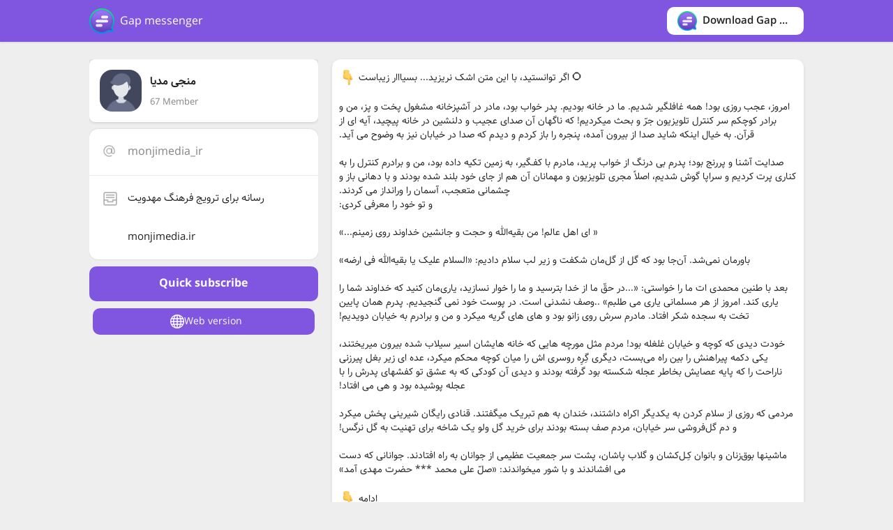

--- FILE ---
content_type: text/html; charset=UTF-8
request_url: https://gap.im/monjimedia_ir/3531
body_size: 8092
content:
<!doctype HTML>
<html lang="en" dir="ltr">
<head>
	<meta charset="UTF-8" />	<title>پیام رسان گپ: Channel منجی مدیا</title>
	<meta name="viewport" content="width=device-width, initial-scale=1.0, maximum-scale=1, minimum-scale=1 user-scalable=no">
	
	<meta property="title" content="منجی مدیا"/>
	<meta property="description" content="رسانه برای ترویج فرهنگ مهدویت 

monjimedia.ir"/>
	<meta property="og:image" content="https://storage.gap.im/assets/images/10/201901/1331323/823e9b2543-5c502e7fc2fbb88b018bad6b.jpeg?configs=eyJzaXplIjoiNTEyeDUxMiJ9"/>
	<meta property="twitter:title" content="منجی مدیا"/>
	<meta property="twitter:image" content="https://storage.gap.im/assets/images/10/201901/1331323/823e9b2543-5c502e7fc2fbb88b018bad6b.jpeg?configs=eyJzaXplIjoiNTEyeDUxMiJ9"/>
	<meta property="twitter:site" content="@Gapafzar"/>
<link rel="stylesheet" type="text/css" href="/css/../identifier/css/main.css" />
	<link rel="stylesheet" type="text/css" href="/css/../identifier/css/gap.css" />
	<link rel="stylesheet" type="text/css" href="/css/sweetalert2.min.css" />
<link rel="stylesheet" type="text/css" href="/css/../identifier/css/ltr.css" />
<script type="text/javascript" src="/js/../identifier/js/jquery.min.js"></script>
	<script type="text/javascript" src="/js/../identifier/js/jquery.sidebarFix.js"></script>
	<script type="text/javascript" src="/js/../identifier/js/custom.js"></script>
<link rel="stylesheet" type="text/css" href="/css/gap-emoji.css" />
<script type="text/javascript" src="/js/gap-emoji.min.js"></script>
	<link href="/pages/../identifier/gap/favicon.ico" rel="icon" title="Icon" />	<link href="/pages/../identifier/gap/favicon.ico" rel="shortcut icon" title="Icon" />	
</head>
<body class="profile">
	
	<a class="gap-download-mobile" href="https://dl.gap.im" target="_blank">
		<div class="container">
			<div class="close">
				<svg version="1.1" xmlns="http://www.w3.org/2000/svg" xmlns:xlink="http://www.w3.org/1999/xlink" x="0px" y="0px"
					viewBox="0 0 241.171 241.171" style="enable-background:new 0 0 241.171 241.171;" xml:space="preserve">
					<path id="Close" d="M138.138,120.754l99.118-98.576c4.752-4.704,4.752-12.319,0-17.011c-4.74-4.704-12.439-4.704-17.179,0
						l-99.033,98.492L21.095,3.699c-4.74-4.752-12.439-4.752-17.179,0c-4.74,4.764-4.74,12.475,0,17.227l99.876,99.888L3.555,220.497
						c-4.74,4.704-4.74,12.319,0,17.011c4.74,4.704,12.439,4.704,17.179,0l100.152-99.599l99.551,99.563
						c4.74,4.752,12.439,4.752,17.179,0c4.74-4.764,4.74-12.475,0-17.227L138.138,120.754z"/>
				</svg>
			</div>
			<span class="icon"></span>
			<div class="text">Gap messenger</div>
			<div class="btn">Download</div>
		</div>
	</a>
	<div id="header">
		<div class="container">
			<div class="profile-logo">
				<span class="icon"></span>
				Gap messenger			</div>
			<div id="header-cnt">
				<a class="gap-download" href="https://dl.gap.im" target="_blank">
					<span class="icon "></span>
					<div class="text">Download Gap messenger</div>
				</a>
							</div>
		</div>
	</div>
	<div class="container">
		<div class="modal" id="warningLikePost_modal">
	<div class="modal_inner">
		<div class="close close-action">
			<svg viewBox="0 0 329.26933 329" xmlns="http://www.w3.org/2000/svg">
				<path d="m194.800781 164.769531 128.210938-128.214843c8.34375-8.339844 8.34375-21.824219 0-30.164063-8.339844-8.339844-21.824219-8.339844-30.164063 0l-128.214844 128.214844-128.210937-128.214844c-8.34375-8.339844-21.824219-8.339844-30.164063 0-8.34375 8.339844-8.34375 21.824219 0 30.164063l128.210938 128.214843-128.210938 128.214844c-8.34375 8.339844-8.34375 21.824219 0 30.164063 4.15625 4.160156 9.621094 6.25 15.082032 6.25 5.460937 0 10.921875-2.089844 15.082031-6.25l128.210937-128.214844 128.214844 128.214844c4.160156 4.160156 9.621094 6.25 15.082032 6.25 5.460937 0 10.921874-2.089844 15.082031-6.25 8.34375-8.339844 8.34375-21.824219 0-30.164063zm0 0"></path>
			</svg>
		</div>
		<div class="modal-head">
			Alert		</div>
		<div class="modal-body">
			<p>Like is only available in گپ messenger clients</p>
		</div>
		<div class="modal-footer">
						<div class="btn btn-disable close-action">Close</div>
		</div>
	</div>
</div><div class="modal" id="warningCommentPost_modal">
	<div class="modal_inner">
		<div class="close close-action">
			<svg viewBox="0 0 329.26933 329" xmlns="http://www.w3.org/2000/svg">
				<path d="m194.800781 164.769531 128.210938-128.214843c8.34375-8.339844 8.34375-21.824219 0-30.164063-8.339844-8.339844-21.824219-8.339844-30.164063 0l-128.214844 128.214844-128.210937-128.214844c-8.34375-8.339844-21.824219-8.339844-30.164063 0-8.34375 8.339844-8.34375 21.824219 0 30.164063l128.210938 128.214843-128.210938 128.214844c-8.34375 8.339844-8.34375 21.824219 0 30.164063 4.15625 4.160156 9.621094 6.25 15.082032 6.25 5.460937 0 10.921875-2.089844 15.082031-6.25l128.210937-128.214844 128.214844 128.214844c4.160156 4.160156 9.621094 6.25 15.082032 6.25 5.460937 0 10.921874-2.089844 15.082031-6.25 8.34375-8.339844 8.34375-21.824219 0-30.164063zm0 0"></path>
			</svg>
		</div>
		<div class="modal-head">
			Alert		</div>
		<div class="modal-body">
			<p>Comments is only available in گپ messenger clients</p>
		</div>
		<div class="modal-footer">
						<div class="btn btn-disable close-action">Close</div>
		</div>
	</div>
</div><div id="wrapper" class=" details_channel profile_channel">
	<div id="sidebar" class="sidebar-profile">
		<div id="sidebar_sticky">
			<div class="header-float profile-chanel-header ">
	<div class="avatar">
				<img class="pic" src="https://storage.gap.im/assets/images/10/201901/1331323/823e9b2543-5c502e7fc2fbb88b018bad6b.jpeg?configs=eyJzaXplIjoiNTEyeDUxMiJ9" alt="منجی مدیا" onerror="imgError(this);">
	</div>
	<div class="info">
		<h1 class="name">
						منجی مدیا		</h1>
		<div class='no'>67 Member</div>	</div>
</div>
<div class="chn-box profile-info">
	<div id="close_sidebar">
		<svg width="17" height="17" version="1.1" xmlns="http://www.w3.org/2000/svg" xmlns:xlink="http://www.w3.org/1999/xlink" x="0px" y="0px" viewBox="0 0 241.171 241.171" style="enable-background:new 0 0 241.171 241.171;" xml:space="preserve">
			<path d="M138.138,120.754l99.118-98.576c4.752-4.704,4.752-12.319,0-17.011c-4.74-4.704-12.439-4.704-17.179,0
							l-99.033,98.492L21.095,3.699c-4.74-4.752-12.439-4.752-17.179,0c-4.74,4.764-4.74,12.475,0,17.227l99.876,99.888L3.555,220.497
							c-4.74,4.704-4.74,12.319,0,17.011c4.74,4.704,12.439,4.704,17.179,0l100.152-99.599l99.551,99.563
							c4.74,4.752,12.439,4.752,17.179,0c4.74-4.764,4.74-12.475,0-17.227L138.138,120.754z"></path>
		</svg>
	</div>
			<div class="item username">
			<div class="icon">
				<svg width="17" height="17" viewBox="0 0 17 17" fill="none" xmlns="http://www.w3.org/2000/svg">
					<path d="M8.50014 12.0692C10.4726 12.0692 12.0716 10.4703 12.0716 8.49782C12.0716 6.52537 10.4726 4.92639 8.50014 4.92639C6.52769 4.92639 4.92871 6.52537 4.92871 8.49782C4.92871 10.4703 6.52769 12.0692 8.50014 12.0692Z" stroke="#848385" stroke-opacity="0.6" stroke-width="1.5" stroke-miterlimit="10" stroke-linecap="square" />
					<path d="M11.5 15.3739C10.0199 16.0198 8.37077 16.1708 6.79795 15.8043C5.22514 15.4378 3.81263 14.5734 2.77051 13.3397C1.72839 12.106 1.11232 10.5689 1.01394 8.95691C0.915551 7.34495 1.3401 5.7443 2.22445 4.393C3.1088 3.04171 4.4057 2.01196 5.92227 1.4569C7.43883 0.901843 9.09406 0.851134 10.6418 1.31231C12.1895 1.77349 13.547 2.72192 14.5124 4.01655C15.4778 5.31118 15.9995 6.88284 16 8.49779V10.1049C16 10.6259 15.793 11.1255 15.4247 11.4939C15.0563 11.8623 14.5567 12.0692 14.0357 12.0692C13.5148 12.0692 13.0151 11.8623 12.6468 11.4939C12.2784 11.1255 12.0714 10.6259 12.0714 10.1049V5.28351" stroke="#848385" stroke-opacity="0.6" stroke-width="1.5" stroke-miterlimit="10" stroke-linecap="square" />
				</svg>
			</div>
			<div class="inf ltr">monjimedia_ir</div>
		</div>
				<div class="item bio">
			<div class="icon">
				<svg viewBox="0 0 17 17" fill="none" xmlns="http://www.w3.org/2000/svg">
					<path d="M4 4H13" stroke="#848385" stroke-opacity="0.6" stroke-width="1.5" stroke-miterlimit="10" stroke-linecap="square" />
					<path d="M4 7H13" stroke="#848385" stroke-opacity="0.6" stroke-width="1.5" stroke-miterlimit="10" stroke-linecap="square" />
					<path d="M1 10H5.5V12.25H11.5V10H16" stroke="#848385" stroke-opacity="0.6" stroke-width="1.5" stroke-miterlimit="10" />
					<path d="M14.5 1H2.5C1.67157 1 1 1.67157 1 2.5V14.5C1 15.3284 1.67157 16 2.5 16H14.5C15.3284 16 16 15.3284 16 14.5V2.5C16 1.67157 15.3284 1 14.5 1Z" stroke="#848385" stroke-opacity="0.6" stroke-width="1.5" stroke-miterlimit="10" stroke-linecap="square" />
				</svg>
			</div>
			<div class="inf">
				رسانه برای ترویج فرهنگ مهدویت <br />
<br />
monjimedia.ir			</div>
		</div>
	</div>
 
	<div class="sidebar-join">
		<div id="join_card" class="join_card automatic">
			<div class="statusbtn checked">
									<div class="btn" onClick="javascript:subscribePopUp()">Quick subscribe</div>
							</div>
		</div>
	</div>
	<script>
		$('.unsubscribe').on('click', function(e) {
			var $$ = $(this);
			e.preventDefault();
			Swal.fire({
				title: "Are you sure?",
				type: "warning",
				showCancelButton: true,
				confirmButtonColor: '#DD6B55',
				confirmButtonText: 'yes I am sure',
				cancelButtonText: "No",
			}).then(function(result) {
				if (result.value != true) {
					return false;
				}

				swal.disableButtons();
				var type = $$.data('type');
				if (!type) {
					type = '';
				} else {
					type = '/' + type;
				}
				var url = "/en/subscribes/unsubscribe/" + $$.data('id') + type + '.json';
				$.ajax({
					url: url,
					type: 'post',
					complete: function() {
						swal.enableButtons();
					},
					success: function() {
						Swal.close();
						setTimeout(function() {
							document.location.reload();
						}, 100);
					},
					error: function(xhr) {
						if (xhr.status == 401) {
							Swal.close();
							window.open('/en/subscribes/oAuth', "gap", "width=800,height=600");
							window.addEventListener("message", function(e) {
								if (e.data == 'refresh') {
									window.location.reload();
								}
								if (e.data == 'login_error') {
									Swal.fire({
										title: 'Error with login by gap',
										text: '',
										type: "error",
										confirmButtonText: "Close"
									});
								}
							}, false);
						} else {
							var response = JSON.parse(xhr.responseText);
							var message = response.message || "Error in operation, please try again";
							Swal.fire({
								title: "Error",
								text: message,
								type: "error",
								confirmButtonText: "Close"
							});
						}
					}
				});
			});
			return false;
		});

		function subscribePopUp(popUp = true, duration = 0) {
			var url = '/en/subscribes/requestOAuth/monjimedia_ir';
			console.warn(url)
			if (popUp == false) {
				location.href = url + '/' + duration;
				return;
			}
			Swal.fire({
				title: "Quick subscribe",
				text: "Are you sure?",
				type: "warning",
				showCancelButton: true,
				confirmButtonColor: '#DD6B55',
				confirmButtonText: 'Yes',
				cancelButtonText: "No",
			}).then(function(result) {
				if (result.value == true) {
					window.open(url, "gap", "width=800,height=600");
					window.addEventListener("message", function(e) {
						if (e.data == 'refresh') {
							window.location.reload();
						}
						if (e.data == 'login_error') {
							Swal.fire({
								title: 'Error with login by gap',
								text: '',
								type: "error",
								confirmButtonText: "Close"
							});
						}
					}, false);
				}
				Swal.close();
			});
		}
	</script>
<div class="view-btns">
		<a class="btn web" href="https://web.gap.im/#/im?p=@monjimedia_ir">
			<i class="icon">
				<svg xmlns="http://www.w3.org/2000/svg" viewBox="0 0 15 15">
					<path d="M14.982,7C14.736,3.256,11.744,0.263,8,0.017V0H7.5H7v0.017C3.256,0.263,0.263,3.256,0.017,7H0v0.5   V8h0.017C0.263,11.744,3.256,14.736,7,14.982V15h0.5H8v-0.018c3.744-0.246,6.736-3.238,6.982-6.982H15V7.5V7H14.982z M4.695,1.635   C4.212,2.277,3.811,3.082,3.519,4H2.021C2.673,2.983,3.599,2.16,4.695,1.635z M1.498,5h1.758C3.122,5.632,3.037,6.303,3.01,7H1.019   C1.072,6.296,1.238,5.623,1.498,5z M1.019,8H3.01c0.027,0.697,0.112,1.368,0.246,2H1.498C1.238,9.377,1.072,8.704,1.019,8z    M2.021,11h1.497c0.292,0.918,0.693,1.723,1.177,2.365C3.599,12.84,2.673,12.018,2.021,11z M7,13.936   C5.972,13.661,5.087,12.557,4.55,11H7V13.936z M7,10H4.269C4.128,9.377,4.039,8.704,4.01,8H7V10z M7,7H4.01   c0.029-0.704,0.118-1.377,0.259-2H7V7z M7,4H4.55C5.087,2.443,5.972,1.339,7,1.065V4z M12.979,4h-1.496   c-0.293-0.918-0.693-1.723-1.178-2.365C11.4,2.16,12.327,2.983,12.979,4z M8,1.065C9.027,1.339,9.913,2.443,10.45,4H8V1.065z M8,5   h2.73c0.142,0.623,0.229,1.296,0.26,2H8V5z M8,8h2.99c-0.029,0.704-0.118,1.377-0.26,2H8V8z M8,13.936V11h2.45   C9.913,12.557,9.027,13.661,8,13.936z M10.305,13.365c0.483-0.643,0.885-1.447,1.178-2.365h1.496   C12.327,12.018,11.4,12.84,10.305,13.365z M13.502,10h-1.758c0.134-0.632,0.219-1.303,0.246-2h1.99   C13.928,8.704,13.762,9.377,13.502,10z M11.99,7c-0.027-0.697-0.112-1.368-0.246-2h1.758c0.26,0.623,0.426,1.296,0.479,2H11.99z"></path>
				</svg>
			</i>
			<div class="icon_name">Web version</div>
		</a>
			</div>		</div>
	</div>
	<!--sidebar-->
	<div id="content" class="active">
					<section id="posts-container">
				<article id="post_3531" post_id="3531" class="post_box">
    <p>⭕️ اگر توانستید، با این متن اشک نریزید... بسیااار زیباست <img class='fr-gap-emoji gap-emoji' data-emoji-code='&#x1f447;' alt='&#x1f447;' title=":point_down:" src='[data-uri]' style='background-position:35% 22.5%;background-size:4100%'/><br />
<br />
امروز، عجب روزی بود! همه غافلگیر شدیم. ما در خانه بودیم. پدر خواب بود، مادر در آشپزخانه مشغول پخت و پز، من و برادر کوچکم سر کنترل تلویزیون جر‌ّ و ‌بحث میکردیم! که ناگهان آن صدای عجیب و دلنشین در خانه پیچید، آیه ای از قرآن. به خیال اینکه شاید صدا از بیرون آمده، پنجره را باز کردم و دیدم که صدا در خیابان نیز به وضوح می آید.<br />
<br />
صدایت آشنا و پر‌رنج بود؛ پدرم بی درنگ از خواب پرید، مادرم با کفـگیر، به زمین تکیه داده بود، من و برادرم کنترل را به کناری پرت کردیم و سراپا گوش شدیم، اصلاً مجری تلویزیون و مهمانان آن هم از جای خود بلند شده بودند و با دهانی باز و چشمانی متعجب، آسمان را ور‌انداز می کردند.<br />
و تو خود را معرفی کردی:<br />
<br />
« ای اهل عالم! من بقیه‌الله و حجت و جانشین خداوند روی زمینم...»<br />
<br />
باورمان نمی‌شد.‌ آن‌جا بود که گل از گل‌مان شکفت و زیر لب سلام دادیم: «السلام علیک یا بقیه‌‌الله فی ارضه» <br />
<br />
بعد با طنین محمدی ات ما را خواستی: «...در حقّ ما از خدا بترسید و ما را خوار نسازید، یاری‌مان کنید که خداوند شما را یاری کند. امروز از هر مسلمانی یاری می طلبم» ..وصف نشدنی است. در پوست خود نمی گنجیدیم. پدرم همان پایین تخت به سجده شکر افتاد. مادرم سرش روی زانو بود و های های گریه میکرد و من و برادرم به خیابان دویدیم!<br />
<br />
خودت دیدی که کوچه و خیابان غلغله بود! مردم مثل مورچه هایی که خانه هایشان اسیر سیلاب شده بیرون میریختند، یکی دکمه پیراهنش را بین راه می‌بست، دیگری گِرِه روسری اش را میان کوچه محکم میکرد، عده ای زیر‌ بغل پیرزنی ناراحت را که پایه عصایش بخاطر عجله شکسته بود گرفته بودند و دیدی آن کودکی که به عشق تو کفشهای پدرش را با عجله پوشیده بود و هی می افتاد!<br />
<br />
مردمی که روزی از سلام کردن به یکدیگر اکراه داشتند، خندان به هم تبریک میگفتند. قنادی رایگان شیرینی پخش میکرد و دم گل‌فروشی سر خیابان، مردم صف بسته بودند برای خرید گل ولو یک شاخه برای تهنیت به گل نرگس!<br />
<br />
ماشینها بوق‌زنان و بانوان کِـل‌کشان و گلاب پاشان، پشت سر جمعیت عظیمی از جوانان به راه افتادند. جوانانی که دست می افشاندند و با شور میخواندند: «صلّ علی محمد *** حضرت مهدی آمد»<br />
<br />
ادامه <img class='fr-gap-emoji gap-emoji' data-emoji-code='&#x1f447;' alt='&#x1f447;' title=":point_down:" src='[data-uri]' style='background-position:35% 22.5%;background-size:4100%'/></p>    <div class="meta">
        <span class="likes" onclick="warningLikePost(); return false;">
            <i class="icon">
                <svg xmlns="http://www.w3.org/2000/svg" xmlns:xlink="http://www.w3.org/1999/xlink" version="1.1" id="Capa_1" x="0px" y="0px" viewBox="0 0 51.997 51.997" xml:space="preserve">
                    <path d="M51.911,16.242C51.152,7.888,45.239,1.827,37.839,1.827c-4.93,0-9.444,2.653-11.984,6.905  c-2.517-4.307-6.846-6.906-11.697-6.906c-7.399,0-13.313,6.061-14.071,14.415c-0.06,0.369-0.306,2.311,0.442,5.478  c1.078,4.568,3.568,8.723,7.199,12.013l18.115,16.439l18.426-16.438c3.631-3.291,6.121-7.445,7.199-12.014  C52.216,18.553,51.97,16.611,51.911,16.242z"></path>
                </svg>
            </i>
            0        </span>
                        <span class="date">
            <i class="icon">
                <svg xmlns="http://www.w3.org/2000/svg" width="14" height="14">
                    <path d="M177.854 269.311c0-6.115-4.96-11.069-11.08-11.069h-38.665c-6.113 0-11.074 4.954-11.074 11.069v38.66c0 6.123 4.961 11.079 11.074 11.079h38.665c6.12 0 11.08-4.956 11.08-11.079v-38.66zM274.483 269.311c0-6.115-4.961-11.069-11.069-11.069h-38.67c-6.113 0-11.074 4.954-11.074 11.069v38.66c0 6.123 4.961 11.079 11.074 11.079h38.67c6.108 0 11.069-4.956 11.069-11.079v-38.66zM371.117 269.311c0-6.115-4.961-11.069-11.074-11.069h-38.665c-6.12 0-11.08 4.954-11.08 11.069v38.66c0 6.123 4.96 11.079 11.08 11.079h38.665c6.113 0 11.074-4.956 11.074-11.079v-38.66zM177.854 365.95c0-6.125-4.96-11.075-11.08-11.075h-38.665c-6.113 0-11.074 4.95-11.074 11.075v38.653c0 6.119 4.961 11.074 11.074 11.074h38.665c6.12 0 11.08-4.956 11.08-11.074V365.95zM274.483 365.95c0-6.125-4.961-11.075-11.069-11.075h-38.67c-6.113 0-11.074 4.95-11.074 11.075v38.653c0 6.119 4.961 11.074 11.074 11.074h38.67c6.108 0 11.069-4.956 11.069-11.074V365.95zM371.117 365.95c0-6.125-4.961-11.075-11.069-11.075h-38.67c-6.12 0-11.08 4.95-11.08 11.075v38.653c0 6.119 4.96 11.074 11.08 11.074h38.67c6.108 0 11.069-4.956 11.069-11.074V365.95z" />
                    <path d="M440.254 54.354v59.05c0 26.69-21.652 48.198-48.338 48.198h-30.493c-26.688 0-48.627-21.508-48.627-48.198V54.142h-137.44v59.262c0 26.69-21.938 48.198-48.622 48.198H96.235c-26.685 0-48.336-21.508-48.336-48.198v-59.05c-23.323.703-42.488 20.002-42.488 43.723v346.061c0 24.167 19.588 44.015 43.755 44.015h389.82c24.131 0 43.755-19.889 43.755-44.015V98.077c0-23.721-19.164-43.02-42.487-43.723zm-14.163 368.234c0 10.444-8.468 18.917-18.916 18.917H80.144c-10.448 0-18.916-8.473-18.916-18.917V243.835c0-10.448 8.467-18.921 18.916-18.921h327.03c10.448 0 18.916 8.473 18.916 18.921l.001 178.753z" />
                    <path d="M96.128 129.945h30.162c9.155 0 16.578-7.412 16.578-16.567V16.573C142.868 7.417 135.445 0 126.29 0H96.128C86.972 0 79.55 7.417 79.55 16.573v96.805c0 9.155 7.422 16.567 16.578 16.567zM361.035 129.945h30.162c9.149 0 16.572-7.412 16.572-16.567V16.573C407.77 7.417 400.347 0 391.197 0h-30.162c-9.154 0-16.577 7.417-16.577 16.573v96.805c0 9.155 7.423 16.567 16.577 16.567z" />
                </svg>
            </i>
            22 February 2020 | 07:19        </span>
        <span class="link">
            <a href="/monjimedia_ir/3531">
                <i class="icon">
                    <svg version="1.1" xmlns="http://www.w3.org/2000/svg" xmlns:xlink="http://www.w3.org/1999/xlink" x="0px" y="0px" viewBox="0 0 512.092 512.092" style="enable-background:new 0 0 512.092 512.092;" xml:space="preserve">
                        <g>
                            <path d="M312.453,199.601c-6.066-6.102-12.792-11.511-20.053-16.128c-19.232-12.315-41.59-18.859-64.427-18.859
                                           c-31.697-0.059-62.106,12.535-84.48,34.987L34.949,308.23c-22.336,22.379-34.89,52.7-34.91,84.318
                                           c-0.042,65.98,53.41,119.501,119.39,119.543c31.648,0.11,62.029-12.424,84.395-34.816l89.6-89.6
                                           c1.628-1.614,2.537-3.816,2.524-6.108c-0.027-4.713-3.87-8.511-8.583-8.484h-3.413c-18.72,0.066-37.273-3.529-54.613-10.581
                                           c-3.195-1.315-6.867-0.573-9.301,1.877l-64.427,64.512c-20.006,20.006-52.442,20.006-72.448,0
                                           c-20.006-20.006-20.006-52.442,0-72.448l108.971-108.885c19.99-19.965,52.373-19.965,72.363,0
                                           c13.472,12.679,34.486,12.679,47.957,0c5.796-5.801,9.31-13.495,9.899-21.675C322.976,216.108,319.371,206.535,312.453,199.601z"></path>
                        </g>
                        <g>
                            <path d="M477.061,34.993c-46.657-46.657-122.303-46.657-168.96,0l-89.515,89.429c-2.458,2.47-3.167,6.185-1.792,9.387
                                           c1.359,3.211,4.535,5.272,8.021,5.205h3.157c18.698-0.034,37.221,3.589,54.528,10.667c3.195,1.315,6.867,0.573,9.301-1.877
                                           l64.256-64.171c20.006-20.006,52.442-20.006,72.448,0c20.006,20.006,20.006,52.442,0,72.448l-80.043,79.957l-0.683,0.768
                                           l-27.989,27.819c-19.99,19.965-52.373,19.965-72.363,0c-13.472-12.679-34.486-12.679-47.957,0
                                           c-5.833,5.845-9.35,13.606-9.899,21.845c-0.624,9.775,2.981,19.348,9.899,26.283c9.877,9.919,21.433,18.008,34.133,23.893
                                           c1.792,0.853,3.584,1.536,5.376,2.304c1.792,0.768,3.669,1.365,5.461,2.048c1.792,0.683,3.669,1.28,5.461,1.792l5.035,1.365
                                           c3.413,0.853,6.827,1.536,10.325,2.133c4.214,0.626,8.458,1.025,12.715,1.195h5.973h0.512l5.12-0.597
                                           c1.877-0.085,3.84-0.512,6.059-0.512h2.901l5.888-0.853l2.731-0.512l4.949-1.024h0.939c20.961-5.265,40.101-16.118,55.381-31.403
                                           l108.629-108.629C523.718,157.296,523.718,81.65,477.061,34.993z"></path>
                        </g>
                    </svg>
                </i>
            </a>
        </span>
    </div>
</article>
<!--post_box-->
			</section>
			</div>
	<!--content-->
</div>
<!--wrapper-->
<div class="modal" id="warningAccess_modal">
	<div class="modal_inner">
		<div class="close close-action">
			<svg viewBox="0 0 329.26933 329" xmlns="http://www.w3.org/2000/svg">
				<path d="m194.800781 164.769531 128.210938-128.214843c8.34375-8.339844 8.34375-21.824219 0-30.164063-8.339844-8.339844-21.824219-8.339844-30.164063 0l-128.214844 128.214844-128.210937-128.214844c-8.34375-8.339844-21.824219-8.339844-30.164063 0-8.34375 8.339844-8.34375 21.824219 0 30.164063l128.210938 128.214843-128.210938 128.214844c-8.34375 8.339844-8.34375 21.824219 0 30.164063 4.15625 4.160156 9.621094 6.25 15.082032 6.25 5.460937 0 10.921875-2.089844 15.082031-6.25l128.210937-128.214844 128.214844 128.214844c4.160156 4.160156 9.621094 6.25 15.082032 6.25 5.460937 0 10.921874-2.089844 15.082031-6.25 8.34375-8.339844 8.34375-21.824219 0-30.164063zm0 0"></path>
			</svg>
		</div>
		<div class="modal-head">
					</div>
		<div class="modal-body">
			<p>This file is only available in گپ messenger clients</p>
		</div>
		<div class="modal-footer">
						<div class="btn btn-disable close-action">Close</div>
		</div>
	</div>
</div><div class="modal" id="warningAccessLiveVideo_modal">
	<div class="modal_inner">
		<div class="close close-action">
			<svg viewBox="0 0 329.26933 329" xmlns="http://www.w3.org/2000/svg">
				<path d="m194.800781 164.769531 128.210938-128.214843c8.34375-8.339844 8.34375-21.824219 0-30.164063-8.339844-8.339844-21.824219-8.339844-30.164063 0l-128.214844 128.214844-128.210937-128.214844c-8.34375-8.339844-21.824219-8.339844-30.164063 0-8.34375 8.339844-8.34375 21.824219 0 30.164063l128.210938 128.214843-128.210938 128.214844c-8.34375 8.339844-8.34375 21.824219 0 30.164063 4.15625 4.160156 9.621094 6.25 15.082032 6.25 5.460937 0 10.921875-2.089844 15.082031-6.25l128.210937-128.214844 128.214844 128.214844c4.160156 4.160156 9.621094 6.25 15.082032 6.25 5.460937 0 10.921874-2.089844 15.082031-6.25 8.34375-8.339844 8.34375-21.824219 0-30.164063zm0 0"></path>
			</svg>
		</div>
		<div class="modal-head">
			Alert		</div>
		<div class="modal-body">
			<p>Live video is only available in گپ messenger clients</p>
		</div>
		<div class="modal-footer">
						<div class="btn btn-disable close-action">Close</div>
		</div>
	</div>
</div><script>
  function warningAccess(elm) {
	if (elm !== undefined) {
	  elm.pause();
	  elm.currentTime = 0;
	}
	$("#warningAccess_modal").toggleClass("-open")
  }
  function warningLikePost(elm) {
	if (elm !== undefined) {
	  elm.pause();
	  elm.currentTime = 0;
	}
	$("#warningLikePost_modal").toggleClass("-open")
  }
  function warningCommentPost(elm) {
	if (elm !== undefined) {
	  elm.pause();
	  elm.currentTime = 0;
	}
	$("#warningCommentPost_modal").toggleClass("-open")
  }
  function warningAccessLiveVideo(elm) {
	if (elm !== undefined) {
	  elm.pause();
	  elm.currentTime = 0;
	}
	$("#warningAccessLiveVideo_modal").toggleClass("-open")
  }
</script>	</div>
	<div class="full_bg_search"></div>
	<div class="full_bg_sidebar"></div>
	<script type="text/javascript">
	$(function() {
		var header = $(".profile-header");
		$(window).scroll(function() {
			var scroll = $(window).scrollTop();
			if (scroll >= 140) {
				header.addClass('header-fixed');
			} else {
				header.removeClass("header-fixed");
			}
		});
	});
	</script>
	<script type="text/javascript" src="/js/../identifier/js/hls.js"></script>
	<script type="text/javascript" src="/js/sweetalert2.all.min.js"></script>
</body>
</html>

--- FILE ---
content_type: application/javascript
request_url: https://gap.im/identifier/js/jquery.sidebarFix.js
body_size: 1538
content:
/**
 * jquery.sidebarFix.js
 * version 1.1.1
 * @author Tomoya Koyanagi <tomk79@gmail.com>
 */
(function($){

	var _sidebars = [];
	var lastScrollTop = 0;
	var scrollDirection = 0;
	var lastScrollDirection = 0;
	var topBuffer = 0;
	var $win = $(window);

	/**
	* sidebarFix();
	*/
	$.fn.sidebarFix = function( opt ){
		_sidebars.push(this);
		this.sidebarFixData = opt;
		this
			.css('overflow','hidden')
			.css('position','static')
			.css('left', 0 )
			.css('top', 0 )
			.css('width', 'auto' )
		;
		this.sidebarFixData.apply = true;
		if( this.height() >= opt.frame.height() ){
			// console.log('this と frame が同じ高さ。');
			this.sidebarFixData.apply = false;
		}
		if( this.offset().top != opt.frame.offset().top ){
			// console.log('offsetTop が 等価ではない。');
			this.sidebarFixData.apply = false;
		}
		if( opt.topBuffer ){
			topBuffer = opt.topBuffer;
		}


		if( opt.force ){
			// 先祖要素をスキャンし、
			// ルート要素ではない position:fixed の包含ブロックが存在する場合に、
			// 強制的に排除し、固定させる。
			var $parent = this.parent();
			var tmpTagName;
			while(1){
				tmpTagName = $parent.get(0).tagName.toLowerCase();

				if( $parent.css('transform') != 'none' ){
					$parent.css('transform', 'none');
				}
				if( $parent.css('perspective') != 'none' ){
					$parent.css('perspective', 'none');
				}
				if(
					$parent.css('will-change') == 'transform'
					|| $parent.css('will-change') == 'perspective'
					|| $parent.css('will-change') == 'filter'
				){
					$parent.css('will-change', 'auto');
				}
				if( $parent.css('filter') != 'none' ){
					$parent.css('filter', 'none');
				}
				if( $parent.css('contain') == 'paint' ){
					$parent.css('contain', 'none');
				}

				if( tmpTagName == 'html' ){
					break;
				}
				$parent = $parent.parent();
			} // / opt.force

		}

		updateStatus(this);
	}

	/**
	 * update status
	 */
	function updateStatus(_this){
		if( !_this.sidebarFixData.apply ){
			_this
				.css('overflow','visible')
				.css('position','static')
			;
			return;
		}

		var frameOffsetScrollTop = _this.sidebarFixData.frame.offset().top + _this.height();
		var scrollUnder = Math.floor($win.height() + $win.scrollTop()) - 1;
		var areaUnder = Math.floor(_this.offset().top + _this.height());
		var frameUnder = _this.sidebarFixData.frame.offset().top + _this.sidebarFixData.frame.height();

		if( $win.scrollTop() < _this.sidebarFixData.frame.offset().top - topBuffer ){
			// スクロール位置が frame より上な場合
			_this
				.css('position','static')
				.css('left', 0 )
				.css('top', 0 )
				.css('width', 'auto' )
			;

		}else if( frameUnder <= $win.scrollTop()+_this.height() + topBuffer && frameUnder <= scrollUnder ){
			// 一番下までスクロールしちゃってる場合
			_this
				.css('position','static')
				.css('left', 0 )
				.css('top', _this.sidebarFixData.frame.height() - _this.height() )
				.css('width', 'auto' )
				.css('width', _this.outerWidth() )
				.css('position','relative')
			;

		}else if( $win.scrollTop() >= _this.offset().top - topBuffer && scrollUnder <= areaUnder && _this.css('position') == 'relative' ){
			// console.log('画面に収まってなくてposition:relative;');

		}else if( scrollDirection < 0 && lastScrollDirection > 0 && $win.scrollTop() >= _this.offset().top - topBuffer && scrollUnder <= areaUnder ){
			// 上向き(に、切り替わって一発目)
			if( _this.css('position') != 'relative' ){
				// console.log('上向き(に、切り替わって一発目)');
				var tmpTop = _this.offset().top - _this.sidebarFixData.frame.offset().top;
				_this
					.css('position','static')
					.css('left', 0 )
					.css('top', tmpTop )
					.css('width', 'auto' )
					.css('width', _this.outerWidth() )
					.css('position','relative')
				;
			}

		}else if( scrollDirection > 0 && lastScrollDirection < 0 && $win.scrollTop() >= _this.offset().top - topBuffer && scrollUnder <= areaUnder ){
			// 下向き(に、切り替わって一発目)
			if( _this.css('position') != 'relative' ){
				// console.log('下向き(に、切り替わって一発目)');
				var tmpTop = _this.offset().top - _this.sidebarFixData.frame.offset().top;
				_this
					.css('position','static')
					.css('left', 0 )
					.css('top', tmpTop )
					.css('width', 'auto' )
					.css('width', _this.outerWidth() )
					.css('position','relative')
				;
			}

		}else if( scrollDirection < 0 ){
			// 上向き(継続的)
			if( frameUnder - _this.height() - $win.scrollTop() - topBuffer >= 0 && $win.scrollTop() > _this.sidebarFixData.frame.offset().top + topBuffer ){
				if( _this.css('position') != 'fixed' ){
					_this
						.css('position','static')
						.css('left', _this.offset().left - $win.scrollLeft() )
						.css('top', topBuffer )
						.css('width', 'auto' )
						.css('width', _this.outerWidth() )
						.css('position','fixed')
					;
				}

			}

		}else if( scrollDirection > 0 ){
			// 下向き(継続的)
			if( _this.height() <= $win.height() - topBuffer ){
				_this
					.css('position','static')
					.css('left', _this.offset().left - $win.scrollLeft() )
					.css('top', topBuffer )
					.css('width', 'auto' )
					.css('width', _this.outerWidth() )
					.css('position','fixed')
				;

			}else if( frameOffsetScrollTop <= scrollUnder ){
				_this
					.css('position','static')
					.css('left', _this.offset().left - $win.scrollLeft() )
					.css('top', $win.height() - _this.height() )
					.css('width', 'auto' )
					.css('width', _this.outerWidth() )
					.css('position','fixed')
				;
			}

		}

	}

	/**
	 * update layout
	 */
	function updateLayout(){
		var tmpList = _sidebars;
		_sidebars = [];
		for( var row in tmpList ){
			tmpList[row].sidebarFix( {frame: tmpList[row].sidebarFixData.frame} );
		}
		return true;
	}

	/**
	 * On window resized.
	 */
	$win.resize(function(e){
		updateLayout();
		return true;
	});

	/**
	 * On window scrolled.
	 */
	var scrollEventHandler = function(e){
		scrollDirection = $win.scrollTop()-lastScrollTop;
		for( var row in _sidebars ){
			updateStatus(_sidebars[row]);
		}
		lastScrollTop = $win.scrollTop();
		lastScrollDirection = scrollDirection;
		return true;
	}
	$win.on('scroll', scrollEventHandler);
	// $win.on('touchmove', scrollEventHandler);
	// $win.on('touchend', scrollEventHandler);
	$win.on('gestureend', scrollEventHandler);

})(jQuery);
